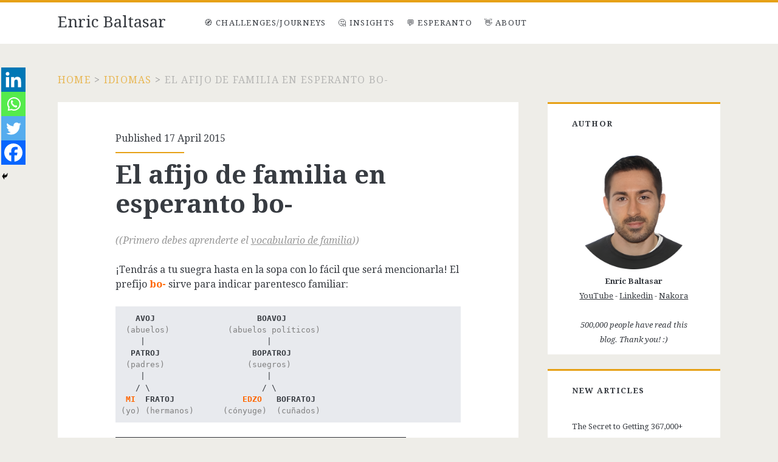

--- FILE ---
content_type: text/html; charset=utf-8
request_url: https://www.google.com/recaptcha/api2/aframe
body_size: 268
content:
<!DOCTYPE HTML><html><head><meta http-equiv="content-type" content="text/html; charset=UTF-8"></head><body><script nonce="vckM5Ay0KIqqYXeSNmy6Hw">/** Anti-fraud and anti-abuse applications only. See google.com/recaptcha */ try{var clients={'sodar':'https://pagead2.googlesyndication.com/pagead/sodar?'};window.addEventListener("message",function(a){try{if(a.source===window.parent){var b=JSON.parse(a.data);var c=clients[b['id']];if(c){var d=document.createElement('img');d.src=c+b['params']+'&rc='+(localStorage.getItem("rc::a")?sessionStorage.getItem("rc::b"):"");window.document.body.appendChild(d);sessionStorage.setItem("rc::e",parseInt(sessionStorage.getItem("rc::e")||0)+1);localStorage.setItem("rc::h",'1769644035287');}}}catch(b){}});window.parent.postMessage("_grecaptcha_ready", "*");}catch(b){}</script></body></html>